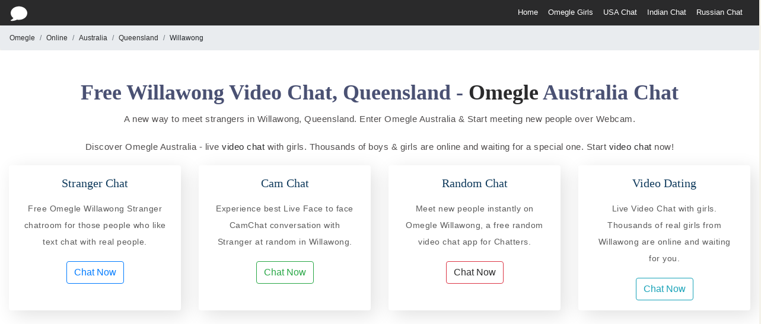

--- FILE ---
content_type: text/html; charset=UTF-8
request_url: https://omegle-chat.com/australia/queensland/willawong-chat-room
body_size: 7401
content:
<!DOCTYPE html>
<html>
<head>
    <link href="/favicon.ico" type="image/x-icon" rel="icon"/><link href="/favicon.ico" type="image/x-icon" rel="shortcut icon"/>    <title>
        Free Willawong Video Chat, Queensland - Omegle Australia Chat    </title>
    <!-- Required meta tags -->
    <meta charset="utf-8">
    <meta name="viewport" content="width=device-width, initial-scale=1, shrink-to-fit=no">
    <link rel="stylesheet" rel="preload" href="https://maxcdn.bootstrapcdn.com/bootstrap/4.0.0/css/bootstrap.min.css" as="style" crossorigin="anonymous" onload="this.rel='stylesheet'">
    
    
	<link rel="stylesheet" href="/css/styles.css"/>
	<link rel="stylesheet" href="/css/theme.css"/>
    <script src="https://code.jquery.com/jquery-3.2.1.min.js"></script>
    <script src="https://cdnjs.cloudflare.com/ajax/libs/popper.js/1.12.9/umd/popper.min.js" integrity="sha384-ApNbgh9B+Y1QKtv3Rn7W3mgPxhU9K/ScQsAP7hUibX39j7fakFPskvXusvfa0b4Q" crossorigin="anonymous"></script>
    <script src="https://maxcdn.bootstrapcdn.com/bootstrap/4.0.0/js/bootstrap.min.js" integrity="sha384-JZR6Spejh4U02d8jOt6vLEHfe/JQGiRRSQQxSfFWpi1MquVdAyjUar5+76PVCmYl" crossorigin="anonymous"></script>
    <script src="https://cdn.jsdelivr.net/npm/js-cookie@beta/dist/js.cookie.min.js"></script>

    <link rel="canonical" href="https://omegle-chat.com/australia/queensland/willawong-chat-room">

    <script data-ad-client="ca-pub-1836458829083774" async src="https://pagead2.googlesyndication.com/pagead/js/adsbygoogle.js"></script>
    
    <meta name="description" content="A new way to meet people in Willawong, Queensland Enter Omegle Australia &amp; Start chatting now. live video chat with girls. Thousands of boys &amp; girls are online in Willawong"/><meta name="keywords" content="Keywords: Omegle, Camchat, omegle chat, chat random, random chat, stranger chat, strangermeetup, meetup, video chat, online chat, free chat, chatroulette, chat, coomeet, talk to stranger"/><meta name="image" content="https://cdn.imglly.com/assets/t_img/site/talk-to-girl-2269807.jpg"/><meta property="og:title" content="Free Willawong Video Chat, Queensland - Omegle Australia Chat"/><meta property="og:meta-title" content="Free Willawong Video Chat, Queensland - Omegle Australia Chat"/><meta property="og:description" content="A new way to meet people in Willawong , Queensland Enter Omegle Australia &amp; Start chatting now. live video chat with girls. Thousands of boys &amp; girls are online inWillawong"/><meta property="og:image" content="https://cdn.imglly.com/assets/t_img/site/talk-to-girl-2269807.jpg"/><meta property="twitter:card" content="summary"/><meta property="twitter:description" content="A new way to meet people in Willawong , Queensland Enter Omegle Australia &amp; Start chatting now. live video chat with girls. Thousands of boys &amp; girls are online inWillawong"/><meta property="twitter:title" content="Free Willawong Video Chat, Queensland - Omegle Australia Chat"/><meta property="twitter:image" content="https://cdn.imglly.com/assets/t_img/site/talk-to-girl-2269807.jpg"/>        </head>

<body>
    <header class="top-nav d-none d-sm-none d-md-none d-lg-block">
    <div class="container header-m">
        <div class="logo-wrap">
            <a href="/"> 
                <?xml version="1.0" encoding="iso-8859-1"?>
                <svg version="1.1" id="Capa_1" xmlns="http://www.w3.org/2000/svg" xmlns:xlink="http://www.w3.org/1999/xlink" x="0px" y="0px"
                    viewBox="0 0 512 512" style="enable-background:new 0 0 512 512;" xml:space="preserve">
                <path style="fill:#fff;" d="M256,31.344c-141.152,0-256,93.312-256,208c0,58.592,29.824,113.536,82.304,152.832
                    c-15.744,23.2-39.104,47.936-70.144,55.648c-7.424,1.856-12.512,8.672-12.128,16.32s6.08,13.952,13.664,15.04
                    c1.152,0.16,10.656,1.472,26.272,1.472c32.48,0,91.328-5.696,155.968-39.168c19.168,3.872,39.328,5.856,60.064,5.856
                    c141.152,0,256-93.312,256-208S397.152,31.344,256,31.344z"/>
                <g>
                </g>
                <g>
                </g>
                </svg>
            </a>
        </div>
        <div class="search-wrap-main d-none d-lg-block d-md-block"></div>
        <div class="float__right_profile pt-2">
            <div class="dropdown">
                <a class="menu_link" href="/">Home</a>
            </div>
            <div  class="dropdown">
                <a href="https://omeglegirls.org/" class=menu_link>Omegle Girls</a>
            </div>
            <div  class="dropdown">
                <a class="menu_link" href="https://omegle-chat.com/united-states-chat-room">USA Chat</a>
            </div>
            <div  class="dropdown">
                <a class="menu_link" href="https://omegle-chat.com/india-chat-room">Indian Chat</a>
            </div>
            <div  class="dropdown">
                <a class="menu_link" href="https://omegle-chat.com/russia-chat-room">Russian Chat</a>
            </div>
            <!-- <div  class="dropdown">
                <a class="menu_link" href="https://omegle.webcam/blog">Blog</a>
            </div> -->
        </div>
    </div>
</header>
<!-- small screen navbar -->
<header class="top-nav d-lg-none d-sm-block">
    <ul class="nav nav-fill pt-2">
        <li class="nav-item dropdown">
            <a class="menu_link" href="/">Home</a>
        </li>
        <li class="nav-item dropdown">
            <a href="https://app.omegle.webcam/" class=menu_link>Chat Rooms</a>
        </li>
        <li class="nav-item dropdown">
            <a class="menu_link" href="https://app.omegle.webcam/Chatroulette">Chatroulette</a>
        </li>
        <li class="nav-item dropdown">
            <a href="https://app.omegle.webcam/" class=menu_link>Chat Rooms</a>
        </li>
        <li class="nav-item dropdown">
        <a class="menu_link" href="https://app.omegle.webcam/Chatrandom">Chatrandom</a>
        </li>
        <li class="nav-item dropdown">
            <a class="menu_link" href="https://app.omegle.webcam/Flirty">Flirty Cams</a>
        </li>
        <li class="nav-item dropdown">
            <a class="menu_link" href="https://omegle.webcam/blog">Blog</a>
        </li>
    </ul>
</header>    <!-- Toast -->
    <div class="clearfix"><style>
.btn-outline-danger:hover {
    color: #fff!important;
    background-color: #dc3545;
    border-color: #dc3545;
}
</style>
<div class="element_20">
    <ol class="breadcrumb mb-0 font_12">
        <li class="breadcrumb-item active"><a href="/">Omegle</a></li>
        <li class="breadcrumb-item active"><a href="/">Online</a></li>
        <li class="breadcrumb-item active" aria-current="page"><a href="/australia-chat-room">Australia</a></li>
        <li class="breadcrumb-item active" aria-current="page"><a href="/australia/queensland-chat-room">Queensland</a></li>
        <li class="breadcrumb-item" aria-current="page">Willawong</li>
    </ol>
    <div class="para_spacer section1 light_white_bg">
        <div class="container">
            <div class="text-center">
                <h2 class="h2_heading">Free Willawong Video Chat, Queensland -<a href='https://omegle.webcam/' target = '_blank' rel = ''> Omegle </a>Australia Chat</h2>
                <p class="text_dark">A new way to meet strangers in Willawong, Queensland. Enter Omegle Australia & Start meeting new people over Webcam.</p>
                <p class="text_dark">Discover Omegle Australia - live<a href='https://chatliv.com/' target = '_blank' rel = ''> video chat </a>with girls. Thousands of boys & girls are online and waiting for a special one. Start<a href='https://chatliv.com/' target = '_blank' rel = ''> video chat </a>now!</p>
            </div>
            <div class="card-deck">
                <div class="card box_features-content border-0">
                    <div>
                        <h3>Stranger Chat</h3>
                        <p>Free Omegle Willawong Stranger chatroom for those people who like text chat with real people.</p>
                        <button action="1" type="button" class="coomeet_container_click_me btn btn-outline-primary action-button">Chat Now</button>
                    </div>
                </div>
                <div class="card box_features-content border-0">
                    <div>
                        <h3>Cam Chat</h3>
                        <p>Experience best Live Face to face CamChat conversation with Stranger at random in Willawong.</p>
                        <button action="2" type="button" class="coomeet_container_click_me btn btn-outline-success action-button">Chat Now</button>
                    </div>
                </div>
                <div class="card box_features-content border-0">
                    <div>
                        <h3>Random Chat</h3>
                        <p>Meet new people instantly on Omegle Willawong, a free random video chat app for Chatters.</p>
                        <a  href="https://app.omegle.webcam/Willawong" type="button" class=" btn btn-outline-danger action-button" title="E-Chat">Chat Now</a>
                        </div>
                </div>
                <div class="card box_features-content border-0">
                    <div>
                        <h3>Video Dating</h3>
                        <p>Live Video Chat with girls. Thousands of real girls from Willawong are online and waiting for you.</p>
                        <button action="4" type="button" class="coomeet_container_click_me btn btn-outline-info action-button">Chat Now</button>
                    </div>
                </div>
            </div>
        </div>    </div>
    <div class="container p-54">
        <div class="row pb-35"> 
            <div class="col-md-12">
                <div class="section_panel">
                    <div class="section1">
                        <div class="panel-cont">
                            <div class="row">
                                <div class="col-md-6">
                                                                </div>
                                <div class="col-md-6 font_15">
                                                                    </div>
                            </div>
                        </div>
                    </div>
                </div>
            </div>
        </div>
        <div class="spacer_20">
            <div class="text-center">
                <h2 class="h2_heading">More Chat Rooms in Queensland</h2>
                <p class="text_dark pb-35">A-List of top prime cities in Queensland, Australia. You can also find other cities in Queensland below here.</p>
            </div>
            <div class="row">
                                    <div class="col-sm-12 col-md-6 col-lg-3">
                        <ul class="list-group list-group-flush">
                            <li class="list-group-item country-list-item">
                                <a href="/australia/queensland/brisbane-chat-room">Brisbane</a>                            </li> 
                        </ul>   
                    </div>
                                    <div class="col-sm-12 col-md-6 col-lg-3">
                        <ul class="list-group list-group-flush">
                            <li class="list-group-item country-list-item">
                                <a href="/australia/queensland/milton-chat-room">Milton</a>                            </li> 
                        </ul>   
                    </div>
                                    <div class="col-sm-12 col-md-6 col-lg-3">
                        <ul class="list-group list-group-flush">
                            <li class="list-group-item country-list-item">
                                <a href="/australia/queensland/belmont-chat-room">Belmont</a>                            </li> 
                        </ul>   
                    </div>
                                    <div class="col-sm-12 col-md-6 col-lg-3">
                        <ul class="list-group list-group-flush">
                            <li class="list-group-item country-list-item">
                                <a href="/australia/queensland/warwick-chat-room">Warwick</a>                            </li> 
                        </ul>   
                    </div>
                                    <div class="col-sm-12 col-md-6 col-lg-3">
                        <ul class="list-group list-group-flush">
                            <li class="list-group-item country-list-item">
                                <a href="/australia/queensland/mackay-chat-room">Mackay</a>                            </li> 
                        </ul>   
                    </div>
                                    <div class="col-sm-12 col-md-6 col-lg-3">
                        <ul class="list-group list-group-flush">
                            <li class="list-group-item country-list-item">
                                <a href="/australia/queensland/southport-chat-room">Southport</a>                            </li> 
                        </ul>   
                    </div>
                                    <div class="col-sm-12 col-md-6 col-lg-3">
                        <ul class="list-group list-group-flush">
                            <li class="list-group-item country-list-item">
                                <a href="/australia/queensland/townsville-chat-room">Townsville</a>                            </li> 
                        </ul>   
                    </div>
                                    <div class="col-sm-12 col-md-6 col-lg-3">
                        <ul class="list-group list-group-flush">
                            <li class="list-group-item country-list-item">
                                <a href="/australia/queensland/cleveland-chat-room">Cleveland</a>                            </li> 
                        </ul>   
                    </div>
                                    <div class="col-sm-12 col-md-6 col-lg-3">
                        <ul class="list-group list-group-flush">
                            <li class="list-group-item country-list-item">
                                <a href="/australia/queensland/roma-chat-room">Roma</a>                            </li> 
                        </ul>   
                    </div>
                                    <div class="col-sm-12 col-md-6 col-lg-3">
                        <ul class="list-group list-group-flush">
                            <li class="list-group-item country-list-item">
                                <a href="/australia/queensland/ipswich-chat-room">Ipswich</a>                            </li> 
                        </ul>   
                    </div>
                                    <div class="col-sm-12 col-md-6 col-lg-3">
                        <ul class="list-group list-group-flush">
                            <li class="list-group-item country-list-item">
                                <a href="/australia/queensland/bundaberg-chat-room">Bundaberg</a>                            </li> 
                        </ul>   
                    </div>
                                    <div class="col-sm-12 col-md-6 col-lg-3">
                        <ul class="list-group list-group-flush">
                            <li class="list-group-item country-list-item">
                                <a href="/australia/queensland/ayr-chat-room">Ayr</a>                            </li> 
                        </ul>   
                    </div>
                                    <div class="col-sm-12 col-md-6 col-lg-3">
                        <ul class="list-group list-group-flush">
                            <li class="list-group-item country-list-item">
                                <a href="/australia/queensland/miami-chat-room">Miami</a>                            </li> 
                        </ul>   
                    </div>
                                    <div class="col-sm-12 col-md-6 col-lg-3">
                        <ul class="list-group list-group-flush">
                            <li class="list-group-item country-list-item">
                                <a href="/australia/queensland/maryborough-chat-room">Maryborough</a>                            </li> 
                        </ul>   
                    </div>
                                    <div class="col-sm-12 col-md-6 col-lg-3">
                        <ul class="list-group list-group-flush">
                            <li class="list-group-item country-list-item">
                                <a href="/australia/queensland/gladstone-chat-room">Gladstone</a>                            </li> 
                        </ul>   
                    </div>
                                    <div class="col-sm-12 col-md-6 col-lg-3">
                        <ul class="list-group list-group-flush">
                            <li class="list-group-item country-list-item">
                                <a href="/australia/queensland/bell-chat-room">Bell</a>                            </li> 
                        </ul>   
                    </div>
                                    <div class="col-sm-12 col-md-6 col-lg-3">
                        <ul class="list-group list-group-flush">
                            <li class="list-group-item country-list-item">
                                <a href="/australia/queensland/boonah-chat-room">Boonah</a>                            </li> 
                        </ul>   
                    </div>
                                    <div class="col-sm-12 col-md-6 col-lg-3">
                        <ul class="list-group list-group-flush">
                            <li class="list-group-item country-list-item">
                                <a href="/australia/queensland/cairns-chat-room">Cairns</a>                            </li> 
                        </ul>   
                    </div>
                                    <div class="col-sm-12 col-md-6 col-lg-3">
                        <ul class="list-group list-group-flush">
                            <li class="list-group-item country-list-item">
                                <a href="/australia/queensland/atherton-chat-room">Atherton</a>                            </li> 
                        </ul>   
                    </div>
                                    <div class="col-sm-12 col-md-6 col-lg-3">
                        <ul class="list-group list-group-flush">
                            <li class="list-group-item country-list-item">
                                <a href="/australia/queensland/the-summit-chat-room">The Summit</a>                            </li> 
                        </ul>   
                    </div>
                                    <div class="col-sm-12 col-md-6 col-lg-3">
                        <ul class="list-group list-group-flush">
                            <li class="list-group-item country-list-item">
                                <a href="/australia/queensland/nobby-beach-chat-room">Nobby Beach</a>                            </li> 
                        </ul>   
                    </div>
                                    <div class="col-sm-12 col-md-6 col-lg-3">
                        <ul class="list-group list-group-flush">
                            <li class="list-group-item country-list-item">
                                <a href="/australia/queensland/innisfail-chat-room">Innisfail</a>                            </li> 
                        </ul>   
                    </div>
                                    <div class="col-sm-12 col-md-6 col-lg-3">
                        <ul class="list-group list-group-flush">
                            <li class="list-group-item country-list-item">
                                <a href="/australia/queensland/coolum-beach-chat-room">Coolum Beach</a>                            </li> 
                        </ul>   
                    </div>
                                    <div class="col-sm-12 col-md-6 col-lg-3">
                        <ul class="list-group list-group-flush">
                            <li class="list-group-item country-list-item">
                                <a href="/australia/queensland/brendale-chat-room">Brendale</a>                            </li> 
                        </ul>   
                    </div>
                                    <div class="col-sm-12 col-md-6 col-lg-3">
                        <ul class="list-group list-group-flush">
                            <li class="list-group-item country-list-item">
                                <a href="/australia/queensland/eagleby-chat-room">Eagleby</a>                            </li> 
                        </ul>   
                    </div>
                                    <div class="col-sm-12 col-md-6 col-lg-3">
                        <ul class="list-group list-group-flush">
                            <li class="list-group-item country-list-item">
                                <a href="/australia/queensland/yeppoon-chat-room">Yeppoon</a>                            </li> 
                        </ul>   
                    </div>
                                    <div class="col-sm-12 col-md-6 col-lg-3">
                        <ul class="list-group list-group-flush">
                            <li class="list-group-item country-list-item">
                                <a href="/australia/queensland/mareeba-chat-room">Mareeba</a>                            </li> 
                        </ul>   
                    </div>
                                    <div class="col-sm-12 col-md-6 col-lg-3">
                        <ul class="list-group list-group-flush">
                            <li class="list-group-item country-list-item">
                                <a href="/australia/queensland/emerald-chat-room">Emerald</a>                            </li> 
                        </ul>   
                    </div>
                                    <div class="col-sm-12 col-md-6 col-lg-3">
                        <ul class="list-group list-group-flush">
                            <li class="list-group-item country-list-item">
                                <a href="/australia/queensland/mossman-chat-room">Mossman</a>                            </li> 
                        </ul>   
                    </div>
                                    <div class="col-sm-12 col-md-6 col-lg-3">
                        <ul class="list-group list-group-flush">
                            <li class="list-group-item country-list-item">
                                <a href="/australia/queensland/maroochydore-mooloolaba-chat-room">Maroochydore-Mooloolaba</a>                            </li> 
                        </ul>   
                    </div>
                                    <div class="col-sm-12 col-md-6 col-lg-3">
                        <ul class="list-group list-group-flush">
                            <li class="list-group-item country-list-item">
                                <a href="/australia/queensland/mount-isa-chat-room">Mount Isa</a>                            </li> 
                        </ul>   
                    </div>
                                    <div class="col-sm-12 col-md-6 col-lg-3">
                        <ul class="list-group list-group-flush">
                            <li class="list-group-item country-list-item">
                                <a href="/australia/queensland/beerwah-chat-room">Beerwah</a>                            </li> 
                        </ul>   
                    </div>
                                    <div class="col-sm-12 col-md-6 col-lg-3">
                        <ul class="list-group list-group-flush">
                            <li class="list-group-item country-list-item">
                                <a href="/australia/queensland/gold-coast-chat-room">Gold Coast</a>                            </li> 
                        </ul>   
                    </div>
                                    <div class="col-sm-12 col-md-6 col-lg-3">
                        <ul class="list-group list-group-flush">
                            <li class="list-group-item country-list-item">
                                <a href="/australia/queensland/eagle-farm-chat-room">Eagle Farm</a>                            </li> 
                        </ul>   
                    </div>
                                    <div class="col-sm-12 col-md-6 col-lg-3">
                        <ul class="list-group list-group-flush">
                            <li class="list-group-item country-list-item">
                                <a href="/australia/queensland/molendinar-chat-room">Molendinar</a>                            </li> 
                        </ul>   
                    </div>
                                    <div class="col-sm-12 col-md-6 col-lg-3">
                        <ul class="list-group list-group-flush">
                            <li class="list-group-item country-list-item">
                                <a href="/australia/queensland/ingham-chat-room">Ingham</a>                            </li> 
                        </ul>   
                    </div>
                                    <div class="col-sm-12 col-md-6 col-lg-3">
                        <ul class="list-group list-group-flush">
                            <li class="list-group-item country-list-item">
                                <a href="/australia/queensland/victoria-point-chat-room">Victoria Point</a>                            </li> 
                        </ul>   
                    </div>
                                    <div class="col-sm-12 col-md-6 col-lg-3">
                        <ul class="list-group list-group-flush">
                            <li class="list-group-item country-list-item">
                                <a href="/australia/queensland/alexander-hills-chat-room">Alexander Hills</a>                            </li> 
                        </ul>   
                    </div>
                                    <div class="col-sm-12 col-md-6 col-lg-3">
                        <ul class="list-group list-group-flush">
                            <li class="list-group-item country-list-item">
                                <a href="/australia/queensland/yatala-chat-room">Yatala</a>                            </li> 
                        </ul>   
                    </div>
                                    <div class="col-sm-12 col-md-6 col-lg-3">
                        <ul class="list-group list-group-flush">
                            <li class="list-group-item country-list-item">
                                <a href="/australia/queensland/coopers-plain-chat-room">Coopers Plain</a>                            </li> 
                        </ul>   
                    </div>
                                    <div class="col-sm-12 col-md-6 col-lg-3">
                        <ul class="list-group list-group-flush">
                            <li class="list-group-item country-list-item">
                                <a href="/australia/queensland/kingaroy-chat-room">Kingaroy</a>                            </li> 
                        </ul>   
                    </div>
                                    <div class="col-sm-12 col-md-6 col-lg-3">
                        <ul class="list-group list-group-flush">
                            <li class="list-group-item country-list-item">
                                <a href="/australia/queensland/buderim-chat-room">Buderim</a>                            </li> 
                        </ul>   
                    </div>
                                    <div class="col-sm-12 col-md-6 col-lg-3">
                        <ul class="list-group list-group-flush">
                            <li class="list-group-item country-list-item">
                                <a href="/australia/queensland/paddington-chat-room">Paddington</a>                            </li> 
                        </ul>   
                    </div>
                                    <div class="col-sm-12 col-md-6 col-lg-3">
                        <ul class="list-group list-group-flush">
                            <li class="list-group-item country-list-item">
                                <a href="/australia/queensland/bonogin-chat-room">Bonogin</a>                            </li> 
                        </ul>   
                    </div>
                                    <div class="col-sm-12 col-md-6 col-lg-3">
                        <ul class="list-group list-group-flush">
                            <li class="list-group-item country-list-item">
                                <a href="/australia/queensland/port-douglas-chat-room">Port Douglas</a>                            </li> 
                        </ul>   
                    </div>
                                    <div class="col-sm-12 col-md-6 col-lg-3">
                        <ul class="list-group list-group-flush">
                            <li class="list-group-item country-list-item">
                                <a href="/australia/queensland/hervey-bay-chat-room">Hervey Bay</a>                            </li> 
                        </ul>   
                    </div>
                                    <div class="col-sm-12 col-md-6 col-lg-3">
                        <ul class="list-group list-group-flush">
                            <li class="list-group-item country-list-item">
                                <a href="/australia/queensland/toowong-chat-room">Toowong</a>                            </li> 
                        </ul>   
                    </div>
                                    <div class="col-sm-12 col-md-6 col-lg-3">
                        <ul class="list-group list-group-flush">
                            <li class="list-group-item country-list-item">
                                <a href="/australia/queensland/toowoomba-chat-room">Toowoomba</a>                            </li> 
                        </ul>   
                    </div>
                                    <div class="col-sm-12 col-md-6 col-lg-3">
                        <ul class="list-group list-group-flush">
                            <li class="list-group-item country-list-item">
                                <a href="/australia/queensland/caloundra-chat-room">Caloundra</a>                            </li> 
                        </ul>   
                    </div>
                                    <div class="col-sm-12 col-md-6 col-lg-3">
                        <ul class="list-group list-group-flush">
                            <li class="list-group-item country-list-item">
                                <a href="/australia/queensland/bowen-chat-room">Bowen</a>                            </li> 
                        </ul>   
                    </div>
                                    <div class="col-sm-12 col-md-6 col-lg-3">
                        <ul class="list-group list-group-flush">
                            <li class="list-group-item country-list-item">
                                <a href="/australia/queensland/noosaville-chat-room">Noosaville</a>                            </li> 
                        </ul>   
                    </div>
                                    <div class="col-sm-12 col-md-6 col-lg-3">
                        <ul class="list-group list-group-flush">
                            <li class="list-group-item country-list-item">
                                <a href="/australia/queensland/cairns-northern-beaches-chat-room">Cairns Northern Beaches</a>                            </li> 
                        </ul>   
                    </div>
                                    <div class="col-sm-12 col-md-6 col-lg-3">
                        <ul class="list-group list-group-flush">
                            <li class="list-group-item country-list-item">
                                <a href="/australia/queensland/forest-lake-chat-room">Forest Lake</a>                            </li> 
                        </ul>   
                    </div>
                                    <div class="col-sm-12 col-md-6 col-lg-3">
                        <ul class="list-group list-group-flush">
                            <li class="list-group-item country-list-item">
                                <a href="/australia/queensland/rubyvale-chat-room">Rubyvale</a>                            </li> 
                        </ul>   
                    </div>
                                    <div class="col-sm-12 col-md-6 col-lg-3">
                        <ul class="list-group list-group-flush">
                            <li class="list-group-item country-list-item">
                                <a href="/australia/queensland/biloela-chat-room">Biloela</a>                            </li> 
                        </ul>   
                    </div>
                                    <div class="col-sm-12 col-md-6 col-lg-3">
                        <ul class="list-group list-group-flush">
                            <li class="list-group-item country-list-item">
                                <a href="/australia/queensland/childers-chat-room">Childers</a>                            </li> 
                        </ul>   
                    </div>
                                    <div class="col-sm-12 col-md-6 col-lg-3">
                        <ul class="list-group list-group-flush">
                            <li class="list-group-item country-list-item">
                                <a href="/australia/queensland/mount-glorious-chat-room">Mount Glorious</a>                            </li> 
                        </ul>   
                    </div>
                                    <div class="col-sm-12 col-md-6 col-lg-3">
                        <ul class="list-group list-group-flush">
                            <li class="list-group-item country-list-item">
                                <a href="/australia/queensland/dalby-chat-room">Dalby</a>                            </li> 
                        </ul>   
                    </div>
                                    <div class="col-sm-12 col-md-6 col-lg-3">
                        <ul class="list-group list-group-flush">
                            <li class="list-group-item country-list-item">
                                <a href="/australia/queensland/blackwater-chat-room">Blackwater</a>                            </li> 
                        </ul>   
                    </div>
                                    <div class="col-sm-12 col-md-6 col-lg-3">
                        <ul class="list-group list-group-flush">
                            <li class="list-group-item country-list-item">
                                <a href="/australia/queensland/sanctuary-cove-chat-room">Sanctuary Cove</a>                            </li> 
                        </ul>   
                    </div>
                                    <div class="col-sm-12 col-md-6 col-lg-3">
                        <ul class="list-group list-group-flush">
                            <li class="list-group-item country-list-item">
                                <a href="/australia/queensland/aitkenvale-chat-room">Aitkenvale</a>                            </li> 
                        </ul>   
                    </div>
                                    <div class="col-sm-12 col-md-6 col-lg-3">
                        <ul class="list-group list-group-flush">
                            <li class="list-group-item country-list-item">
                                <a href="/australia/queensland/archerfield-chat-room">Archerfield</a>                            </li> 
                        </ul>   
                    </div>
                                    <div class="col-sm-12 col-md-6 col-lg-3">
                        <ul class="list-group list-group-flush">
                            <li class="list-group-item country-list-item">
                                <a href="/australia/queensland/suburb-chat-room">Suburb</a>                            </li> 
                        </ul>   
                    </div>
                                    <div class="col-sm-12 col-md-6 col-lg-3">
                        <ul class="list-group list-group-flush">
                            <li class="list-group-item country-list-item">
                                <a href="/australia/queensland/bongaree-chat-room">Bongaree</a>                            </li> 
                        </ul>   
                    </div>
                                    <div class="col-sm-12 col-md-6 col-lg-3">
                        <ul class="list-group list-group-flush">
                            <li class="list-group-item country-list-item">
                                <a href="/australia/queensland/beachmere-chat-room">Beachmere</a>                            </li> 
                        </ul>   
                    </div>
                                    <div class="col-sm-12 col-md-6 col-lg-3">
                        <ul class="list-group list-group-flush">
                            <li class="list-group-item country-list-item">
                                <a href="/australia/queensland/charters-towers-chat-room">Charters Towers</a>                            </li> 
                        </ul>   
                    </div>
                                    <div class="col-sm-12 col-md-6 col-lg-3">
                        <ul class="list-group list-group-flush">
                            <li class="list-group-item country-list-item">
                                <a href="/australia/queensland/birkdale-chat-room">Birkdale</a>                            </li> 
                        </ul>   
                    </div>
                                    <div class="col-sm-12 col-md-6 col-lg-3">
                        <ul class="list-group list-group-flush">
                            <li class="list-group-item country-list-item">
                                <a href="/australia/queensland/burleigh-heads-chat-room">Burleigh Heads</a>                            </li> 
                        </ul>   
                    </div>
                                    <div class="col-sm-12 col-md-6 col-lg-3">
                        <ul class="list-group list-group-flush">
                            <li class="list-group-item country-list-item">
                                <a href="/australia/queensland/tewantin-noosa-chat-room">Tewantin-Noosa</a>                            </li> 
                        </ul>   
                    </div>
                                    <div class="col-sm-12 col-md-6 col-lg-3">
                        <ul class="list-group list-group-flush">
                            <li class="list-group-item country-list-item">
                                <a href="/australia/queensland/gatton-chat-room">Gatton</a>                            </li> 
                        </ul>   
                    </div>
                                    <div class="col-sm-12 col-md-6 col-lg-3">
                        <ul class="list-group list-group-flush">
                            <li class="list-group-item country-list-item">
                                <a href="/australia/queensland/acacia-ridge-chat-room">Acacia Ridge</a>                            </li> 
                        </ul>   
                    </div>
                                    <div class="col-sm-12 col-md-6 col-lg-3">
                        <ul class="list-group list-group-flush">
                            <li class="list-group-item country-list-item">
                                <a href="/australia/queensland/murarrie-chat-room">Murarrie</a>                            </li> 
                        </ul>   
                    </div>
                                    <div class="col-sm-12 col-md-6 col-lg-3">
                        <ul class="list-group list-group-flush">
                            <li class="list-group-item country-list-item">
                                <a href="/australia/queensland/bundall-chat-room">Bundall</a>                            </li> 
                        </ul>   
                    </div>
                                    <div class="col-sm-12 col-md-6 col-lg-3">
                        <ul class="list-group list-group-flush">
                            <li class="list-group-item country-list-item">
                                <a href="/australia/queensland/caboolture-chat-room">Caboolture</a>                            </li> 
                        </ul>   
                    </div>
                                    <div class="col-sm-12 col-md-6 col-lg-3">
                        <ul class="list-group list-group-flush">
                            <li class="list-group-item country-list-item">
                                <a href="/australia/queensland/sunshine-coast-chat-room">Sunshine Coast</a>                            </li> 
                        </ul>   
                    </div>
                                    <div class="col-sm-12 col-md-6 col-lg-3">
                        <ul class="list-group list-group-flush">
                            <li class="list-group-item country-list-item">
                                <a href="/australia/queensland/gympie-chat-room">Gympie</a>                            </li> 
                        </ul>   
                    </div>
                                    <div class="col-sm-12 col-md-6 col-lg-3">
                        <ul class="list-group list-group-flush">
                            <li class="list-group-item country-list-item">
                                <a href="/australia/queensland/burpengary-chat-room">Burpengary</a>                            </li> 
                        </ul>   
                    </div>
                                    <div class="col-sm-12 col-md-6 col-lg-3">
                        <ul class="list-group list-group-flush">
                            <li class="list-group-item country-list-item">
                                <a href="/australia/queensland/nerang-chat-room">Nerang</a>                            </li> 
                        </ul>   
                    </div>
                                    <div class="col-sm-12 col-md-6 col-lg-3">
                        <ul class="list-group list-group-flush">
                            <li class="list-group-item country-list-item">
                                <a href="/australia/queensland/helensvale-chat-room">Helensvale</a>                            </li> 
                        </ul>   
                    </div>
                                    <div class="col-sm-12 col-md-6 col-lg-3">
                        <ul class="list-group list-group-flush">
                            <li class="list-group-item country-list-item">
                                <a href="/australia/queensland/robina-chat-room">Robina</a>                            </li> 
                        </ul>   
                    </div>
                                    <div class="col-sm-12 col-md-6 col-lg-3">
                        <ul class="list-group list-group-flush">
                            <li class="list-group-item country-list-item">
                                <a href="/australia/queensland/moranbah-chat-room">Moranbah</a>                            </li> 
                        </ul>   
                    </div>
                                    <div class="col-sm-12 col-md-6 col-lg-3">
                        <ul class="list-group list-group-flush">
                            <li class="list-group-item country-list-item">
                                <a href="/australia/queensland/deception-bay-chat-room">Deception Bay</a>                            </li> 
                        </ul>   
                    </div>
                                    <div class="col-sm-12 col-md-6 col-lg-3">
                        <ul class="list-group list-group-flush">
                            <li class="list-group-item country-list-item">
                                <a href="/australia/queensland/julatten-chat-room">Julatten</a>                            </li> 
                        </ul>   
                    </div>
                                    <div class="col-sm-12 col-md-6 col-lg-3">
                        <ul class="list-group list-group-flush">
                            <li class="list-group-item country-list-item">
                                <a href="/australia/queensland/ashmore-chat-room">Ashmore</a>                            </li> 
                        </ul>   
                    </div>
                                    <div class="col-sm-12 col-md-6 col-lg-3">
                        <ul class="list-group list-group-flush">
                            <li class="list-group-item country-list-item">
                                <a href="/australia/queensland/rockhampton-chat-room">Rockhampton</a>                            </li> 
                        </ul>   
                    </div>
                                    <div class="col-sm-12 col-md-6 col-lg-3">
                        <ul class="list-group list-group-flush">
                            <li class="list-group-item country-list-item">
                                <a href="/australia/queensland/nambour-chat-room">Nambour</a>                            </li> 
                        </ul>   
                    </div>
                                    <div class="col-sm-12 col-md-6 col-lg-3">
                        <ul class="list-group list-group-flush">
                            <li class="list-group-item country-list-item">
                                <a href="/australia/queensland/maroochydore-chat-room">Maroochydore</a>                            </li> 
                        </ul>   
                    </div>
                                    <div class="col-sm-12 col-md-6 col-lg-3">
                        <ul class="list-group list-group-flush">
                            <li class="list-group-item country-list-item">
                                <a href="/australia/queensland/loganholme-chat-room">Loganholme</a>                            </li> 
                        </ul>   
                    </div>
                                    <div class="col-sm-12 col-md-6 col-lg-3">
                        <ul class="list-group list-group-flush">
                            <li class="list-group-item country-list-item">
                                <a href="/australia/queensland/morayfield-chat-room">Morayfield</a>                            </li> 
                        </ul>   
                    </div>
                                    <div class="col-sm-12 col-md-6 col-lg-3">
                        <ul class="list-group list-group-flush">
                            <li class="list-group-item country-list-item">
                                <a href="/australia/queensland/nairand-kay-chat-room">Nairand Kay</a>                            </li> 
                        </ul>   
                    </div>
                                    <div class="col-sm-12 col-md-6 col-lg-3">
                        <ul class="list-group list-group-flush">
                            <li class="list-group-item country-list-item">
                                <a href="/australia/queensland/alderley-chat-room">Alderley</a>                            </li> 
                        </ul>   
                    </div>
                                    <div class="col-sm-12 col-md-6 col-lg-3">
                        <ul class="list-group list-group-flush">
                            <li class="list-group-item country-list-item">
                                <a href="/australia/queensland/kawana-waters-chat-room">Kawana Waters</a>                            </li> 
                        </ul>   
                    </div>
                                    <div class="col-sm-12 col-md-6 col-lg-3">
                        <ul class="list-group list-group-flush">
                            <li class="list-group-item country-list-item">
                                <a href="/australia/queensland/zillmere-chat-room">Zillmere</a>                            </li> 
                        </ul>   
                    </div>
                                    <div class="col-sm-12 col-md-6 col-lg-3">
                        <ul class="list-group list-group-flush">
                            <li class="list-group-item country-list-item">
                                <a href="/australia/queensland/rocklea-chat-room">Rocklea</a>                            </li> 
                        </ul>   
                    </div>
                                    <div class="col-sm-12 col-md-6 col-lg-3">
                        <ul class="list-group list-group-flush">
                            <li class="list-group-item country-list-item">
                                <a href="/australia/queensland/jindalee-chat-room">Jindalee</a>                            </li> 
                        </ul>   
                    </div>
                                    <div class="col-sm-12 col-md-6 col-lg-3">
                        <ul class="list-group list-group-flush">
                            <li class="list-group-item country-list-item">
                                <a href="/australia/queensland/slade-point-chat-room">Slade Point</a>                            </li> 
                        </ul>   
                    </div>
                                    <div class="col-sm-12 col-md-6 col-lg-3">
                        <ul class="list-group list-group-flush">
                            <li class="list-group-item country-list-item">
                                <a href="/australia/queensland/beenleigh-chat-room">Beenleigh</a>                            </li> 
                        </ul>   
                    </div>
                                    <div class="col-sm-12 col-md-6 col-lg-3">
                        <ul class="list-group list-group-flush">
                            <li class="list-group-item country-list-item">
                                <a href="/australia/queensland/buddina-chat-room">Buddina</a>                            </li> 
                        </ul>   
                    </div>
                                    <div class="col-sm-12 col-md-6 col-lg-3">
                        <ul class="list-group list-group-flush">
                            <li class="list-group-item country-list-item">
                                <a href="/australia/queensland/cabaland-chat-room">Cabaland</a>                            </li> 
                        </ul>   
                    </div>
                                    <div class="col-sm-12 col-md-6 col-lg-3">
                        <ul class="list-group list-group-flush">
                            <li class="list-group-item country-list-item">
                                <a href="/australia/queensland/noosa-heads-chat-room">Noosa Heads</a>                            </li> 
                        </ul>   
                    </div>
                                    <div class="col-sm-12 col-md-6 col-lg-3">
                        <ul class="list-group list-group-flush">
                            <li class="list-group-item country-list-item">
                                <a href="/australia/queensland/emundi-chat-room">Emundi</a>                            </li> 
                        </ul>   
                    </div>
                                    <div class="col-sm-12 col-md-6 col-lg-3">
                        <ul class="list-group list-group-flush">
                            <li class="list-group-item country-list-item">
                                <a href="/australia/queensland/gowrie-junction-chat-room">Gowrie Junction</a>                            </li> 
                        </ul>   
                    </div>
                                    <div class="col-sm-12 col-md-6 col-lg-3">
                        <ul class="list-group list-group-flush">
                            <li class="list-group-item country-list-item">
                                <a href="/australia/queensland/lawnton-chat-room">Lawnton</a>                            </li> 
                        </ul>   
                    </div>
                                    <div class="col-sm-12 col-md-6 col-lg-3">
                        <ul class="list-group list-group-flush">
                            <li class="list-group-item country-list-item">
                                <a href="/australia/queensland/capalaba-chat-room">Capalaba</a>                            </li> 
                        </ul>   
                    </div>
                            </div>
        </div>
    </div>
    <div class="para_spacer section1 light_white_bg">
        <div class="container">
            <div class="text-center">
                <h2 class="h2_heading">Omegle features</h2>
                <p class="text_dark pb-35">We here at<a href='https://omegle.webcam/' target = '_blank' rel = ''> Omegle </a>trying our best to present you with the best chatting experience. Following are the features of Online Omegle chatrooms.</p>
            </div>
            <div class="card-deck">
                <div class="card box_features-content border-0">
                    <div class="text-left">
                        <h3 class="text-left">Instant login or Signup</h3>
                        <p>We know how important your time is nowadays. Our effort are endless to make your experience better day by day.  In this process, we are using Facebook & Google Login app. You do not need to fill the complete registration form. Just click on Facebook or Google button as per your preference, allow the app & login instantly.</p>
                    </div>
                </div>
                <div class="card box_features-content border-0">
                    <div class="text-left">
                        <h3 class="text-left">Mobile-Friendly Omegle Chat</h3>
                        <p>Omegle Online Chatrooms are using next-generation web technology to deliver chat service. Our Chatting App is fully responsive and easily accessible from all devices available in the market. However, still, we are working hard to improve our application and give a better chat experience in future too..</p>
                    </div>
                </div>
                
                <div class="card box_features-content border-0">
                    <div class="text-left">
                        <h3 class="text-left">Stranger, Anonymous Chatting</h3>
                        <p><a href='https://e-camgirls.com/camchat.php' target = '_blank' rel = ''> Talk to strangers </a>in Omegle Anonymously always. Omegle is a stranger chat site. Everyone is Stranger in Omegle. There are very few chances that you will meet the same person again while doing chatting.
                            Stranger anonymous chatting is becoming a popular way of chatting online.
                            People like fun; meeting new strangers in chat is a new fun, which always gives a different type of excitement like exploring new wold of characters, traditions & different languages.
                        </p>
                    </div>
                </div>
            </div>
            <div class="card-deck spacer_20">
                <div class="card box_features-content border-0">
                    <div class="text-left">
                        <h3 class="text-left">Spam and Robots free Chat</h3>
                        <p>Omegle Chat is free from spam user. You may have noticed many other chat site. Whenever you connected with new user, the same type of message comes in your chatbox, which you saw last time. Our primary focus is to make our chatrooms spam-free and robots free. Chat robots are those program which were programmed to send message and viruses to chat users online all day and night 24x7 and 365 days. To fight with that type of challenge, we made many changes. We removed login without registration and guest chatting from the chat app. Now only real Stranger can enter into chat by using Google and Facebook login system. Your security is our priority, and it help us to make chatting cleaner and safer for you.</p>
                    </div>
                </div>
                <div class="card box_features-content border-0">
                    <div class="text-left">
                        <h3 class="text-left">CooMeet Roulette Chat</h3>
                        <p><a href='https://omegle.us.com/CooMeet' target = '_blank' rel = ''> CooMeet </a>is next-generation roulette chat platform. We are happy to announce that we are an Affiliate Partner of CooMeet. Here we allow our chat user to use their service on our website. We have no doubt CooMeet is best to find a perfect match for online video dating and chatting. CooMeet video app always connects you with whom you wanted to talk. That means if you are a man and interested in girl, Chatroulette app always connect you with a stranger girl. There are many moderators in CooMeet and continuously monitoring user to make chat experience clean and pleasant. But the most important point is CooMeet is a Premium Chat App. You always need to purchase premium minutes to chat with strangers.
                            It is our responsibility to educate our users, before making any purchase, please go through their terms and aggrement, you will find those links under the CooMeet Chat App.
                        </p>
                    </div>
                </div>
                <div class="card box_features-content border-0">
                    <div class="text-left">
                        <h3 class="text-left">100% Free Random Chat</h3>
                        <p>In Omegle Webcam, random text chat service presented by eChats Social Network. E-Chat is a popular chat site. Before using random chat, you can visit their website for more information here: e-chats.com. Once you logged in, you can use their whole Stranger Social Network to find strangers all over the world. In simple words, E-Chats is a new Facebook for Strangers. Millions of registered user, Send friends request to stranger, Send messages to online and offline friends free.</p>
                        <p>We are using their random chat app to make our user chat experience better. Omegle Stranger Meetup and Stranger Chat is 100% free to use now and forever.</p>
                    </div>
                </div>
            </div>
            <div class="card-deck spacer_20">
                <div class="card box_features-content border-0">
                    <div class="text-left">
                        <h3 class="text-left">Free Video Calls</h3>
                        <p> As technology is improving, a new area of Connectivity is also emerging with better transmission of communications between two people without any borders or limitations. Nowadays, video calls are the most used way to talk everywhere on a phone or tablet or laptop. Omegle provides free video call service to make with a stranger online.
                            When two chatters interact live face to face at the same time sitting in different places known as video call. This video call service is used by almost every chatter in Omegle daily.
                        </p>
                    </div>
                </div>
                <div class="card box_features-content border-0">
                    <div class="text-left">
                        <h3 class="text-left">Share pictures & videos</h3>
                        <p>Chat with photos and videos in Omegle chatrooms free. Text chat is a simple mode of communication while chatting online. Sometimes it becomes interesting to express emotions through images or videos because many times, a single image can tell a whole story correctly without writing thousands of lines. In Omegle, We allow Chatters to share pictures and videos while interacting with strangers in a free random chatroom.</p>
                    </div>
                </div>
                <div class="card box_features-content border-0">
                    <div class="text-left">
                        <h3 class="text-left">Gateway to the new World</h3>
                        <p>A new Gateway for the World is Omegle. People are real; there are no doubles faces. No one require to hide their characters because no one knows with whom they were going to meet next in Omegle Chat. This sense gives them a chance to become who they are. There is nothing to hide from anyone; you can also become who you are without thinking extra thought, if you are interested in a new experice. It is an adventurous chat gateway, and Everything is on you what you are looking for, All doors are open to explore the World virtually online.</p>
                    </div>
                </div>
            </div>
        </div>
    </div></div>
<script async>
    $('document').ready(function(){
        $('.action-button').on('click', function(){
            Cookies.set('script', $(this).attr('action'));
            window.location.reload();
            var windowHeight = $(window).height()
            $('.main-section').css({'height': windowHeight-53})
        });
        })
</script>
<!-- Pop Up Goes Here -->
</div>
    <footer class="footer-short pb-3 light_white_bg p-16">
    <div class="container">
        <!--end of row-->
        <div class="row">
            <div class="col">
                <small>© 2021 omegle-chat.com All Rights Reserved</small>
            </div>
            <!--end of col-->
        </div>
        <!--end of row-->
    </div>
</footer>
    <!-- Go to www.addthis.com/dashboard to customize your tools -->
    <script type="text/javascript" src="//s7.addthis.com/js/300/addthis_widget.js#pubid=ra-591031a978e90329"></script>

    <!-- Global Site Tag (gtag.js) - Google Analytics -->
    <script async src="https://www.googletagmanager.com/gtag/js?id=UA-106069806-1"></script>
    <script>
        window.dataLayer = window.dataLayer || [];
        function gtag(){dataLayer.push(arguments)};
        gtag('js', new Date());

        gtag('config', 'UA-106069806-1');
    </script>
<script defer src="https://static.cloudflareinsights.com/beacon.min.js/vcd15cbe7772f49c399c6a5babf22c1241717689176015" integrity="sha512-ZpsOmlRQV6y907TI0dKBHq9Md29nnaEIPlkf84rnaERnq6zvWvPUqr2ft8M1aS28oN72PdrCzSjY4U6VaAw1EQ==" data-cf-beacon='{"version":"2024.11.0","token":"bacecceb380b44c4851ea46a0d0c9d71","r":1,"server_timing":{"name":{"cfCacheStatus":true,"cfEdge":true,"cfExtPri":true,"cfL4":true,"cfOrigin":true,"cfSpeedBrain":true},"location_startswith":null}}' crossorigin="anonymous"></script>
</body>
</html>


--- FILE ---
content_type: text/html; charset=utf-8
request_url: https://www.google.com/recaptcha/api2/aframe
body_size: 266
content:
<!DOCTYPE HTML><html><head><meta http-equiv="content-type" content="text/html; charset=UTF-8"></head><body><script nonce="ztO-8wO1Ob001bWFtZCp5A">/** Anti-fraud and anti-abuse applications only. See google.com/recaptcha */ try{var clients={'sodar':'https://pagead2.googlesyndication.com/pagead/sodar?'};window.addEventListener("message",function(a){try{if(a.source===window.parent){var b=JSON.parse(a.data);var c=clients[b['id']];if(c){var d=document.createElement('img');d.src=c+b['params']+'&rc='+(localStorage.getItem("rc::a")?sessionStorage.getItem("rc::b"):"");window.document.body.appendChild(d);sessionStorage.setItem("rc::e",parseInt(sessionStorage.getItem("rc::e")||0)+1);localStorage.setItem("rc::h",'1769058770638');}}}catch(b){}});window.parent.postMessage("_grecaptcha_ready", "*");}catch(b){}</script></body></html>

--- FILE ---
content_type: text/css
request_url: https://omegle-chat.com/css/styles.css
body_size: 2324
content:
body{
    overflow-x:hidden;
}
.side_list_section li{
    border-top:1px solid #ddd;
    padding:5px 12px
}
p {
    letter-spacing: 0.5px;
    padding: .2rem;
    line-height: 1.5rem;
    font-size: 15px;
}
.pb-35 {
    padding-bottom: 35px;
}
.side_heading_section{
    background: #324c77;
    color: #fff;
    text-align: center;
    border-top-left-radius: 10px;
    border-top-right-radius: 10px;
    line-height: 25px;
}
.custom_card_side{
    background: #fff;
    border: 1px solid #ddd;
    border-top-left-radius: 10px;
    border-top-right-radius: 10px;
}
.list-unstyled {
    padding-left: 0;
    list-style: none;
}
.side_list_section li {
    border-top: 1px solid #ddd;
    padding: 5px 12px;
}
.list-unstyled li a {
    color: #000000!important;
    text-decoration: none;
    background-color: transparent;
    -webkit-text-decoration-skip: objects;
    font-size: 14px;
    line-height: 30px;
}
h3 {
    font-size: 20px;
}
.spacer_15 {
    padding: 10px 0px!important;
}
.element_20 .section_panel {
    background-color: #fff;
    border: 1px solid #ddd;
    border-radius: 1px;
    -webkit-box-shadow: 0 2px 3px #b6b6b6;
    box-shadow: 0 2px 3px #b6b6b6;
    padding: 20px;
}
.element_20 .section_panel .panel-head {
    position: relative;
    border-bottom: 1px solid #d2d2d2;
    margin: 0 0 10px;
    padding: 0 0 5px;
}
.element_20 .section_panel p {
    margin: 0 0 10px;
}
.element_20 .section_panel .panel-head h1, .element_20 .section_panel .panel-head h2, .element_20 .section_panel .panel-head h3 {
    font-size: 24px!important;
    margin: 0;
    text-align: left;
}

/* popip design */
.pop-overlay {
    position: fixed;
    top: 0;
    bottom: 0;
    right: 0;
    left: 0;
    background: #000000d4;
    z-index: 100;
}
.pop-overlay-likes{
    position: fixed;
    top: 0;
    bottom: 0;
    right: 0;
    left: 0;
    background-color: rgba(0, 0, 0, .4);
    z-index: 9999;
}
.pop-overlay-container{
    width: 400px;
    height: 500px;
    background-color: #fff;
    position:absolute; /*it can be fixed too*/
    left: 0; 
    right: 0;
    top: 0; 
    bottom: 0;
    margin: auto;
    padding: 10px;
    /*this to solve "the content will not be cut when the window is smaller than the content": */
    max-width: 100%;
    max-height: 100%;
}
.pop-overlay-container .list-group-item{
    border: unset !important;
}
.pop-overlay-header{
    height: 30px;
    min-height: 30px;
    border-bottom: 1px solid rgba(0, 0, 0, .1);
}
.overlay-close-buton{
    position: absolute;
    right: 16px;
    border: 0;
    color: #8f8f90;
    font-size: 20px;
    top: 7px;
    cursor: pointer;
}
.pop-overlay-body{
    height: calc(100% - 22px);
    overflow: auto;
}
.user_profile{
    width: 32px !important;
    height: 32px !important;;
    border-radius: 50%;
    margin-right: 13px;
}
.pointer{
    cursor: pointer;
}
/* shimmer Effect */
.w80 {
    width: 80%;
}
.custom_card {
    padding: 30px 40px;
    margin: 17px auto;
    background: #fff;
    height: 350px;
}
.profilePic {
    height: 50px;
    width: 50px;
    border-radius: 50%;
}
.comment_timeline {
    height: 6px;
    background: #777;
    margin-top: 20px;
    border-radius: 4px;
}
.wrapper {
    width: 0px;
    animation: fullView 0.5s forwards linear;
    }

@keyframes fullView {
    100% {
        width: 100%;
    }
}
.animate {
    animation : shimmer 2s infinite;
    background: linear-gradient(to right, #eff1f3 4%, #e2e2e2 25%, #eff1f3 36%);
    background-size: 1000px 100%;
}
@keyframes shimmer {
    0% {
        background-position: -1000px 0;
    }
    100% {
            background-position: 1000px 0;
    }
}
.shimmer_inline{
    display: inline-flex;
    flex-direction: column;
    margin-left: 17px;
    margin-top: -7px;
    vertical-align: top;
    width: 22%;
}
.comment_input{
    width: 100%;
    background-color: #fff;
    border-radius: 0px 3px 3px 0px;
    padding: 0px 24px 11px 8px;
    position: relative;
    margin-top: 10px;
}
/* close */
.justify_content_center .popup_img_section{
    background: #f2f3f5;
    padding: 0px;
    line-height: 32px;
    border-top: 1px solid #e5e5e5;
}
.close-icon svg{
    width: 23px;
    height: 23px;
    cursor: pointer;
}
/* new styles */
.pop_box{
    display: flex;
    padding: 0;
    position: fixed;
    top: 0;
    right: 0;
    bottom: 0;
    left: 0;
    z-index: 1000;
    overflow: auto;
    overflow-x: hidden;
    overflow-y: auto;
}
.popup_section_box{
    max-width: none;
    display: flex;
    margin: 0;
    flex-direction: column;
    border-radius: 0;
    box-shadow: none;
    outline: 0;
    background-color: #fff;
    opacity: 1;
    -webkit-tap-highlight-color: transparent;
    transform: scale(1);
    z-index: 1;
    width: 100%;
}
.popup_header {
    display: flex;
    padding: .75rem;
    justify-content: space-between;
    box-shadow: inset 0 -1px 0 0 #e6e4eb;
    box-shadow: 0 -1px 0 0 var(--bpk-color-gray-100,#e6e4eb) inset;
}
.popup_header_heading{
    margin: 0;
    font-size: 17px;
    line-height: 1.5rem;
    font-weight: 400;
    letter-spacing: normal;
    font-weight: 700;
}
.popup_alert_box_bg {
    background-color: #f3f2f5;
}
.popup_scroll_area {
    flex: 1 1;
    overflow-y: auto;
}
.popup_spacer{
    padding: 0px 16px;
} 
.hidden{
    display: none
} 
/*  iframe{
    height: calc(100vh - 53px );
    width:100%;
} */
.list-inline {
    padding-left: 0;
    margin-left: -5px;
    list-style: none;
}
.list-inline>li {
    display: inline-block;
    padding-right: 5px;
    padding-left: 5px;
}
ul.list-inline > li a {
    color: #676262;
}
ul.list-inline > li a:hover {
    color: #676262;
    text-decoration: underline!important;
}
.menu_position{
    position: absolute;
    bottom: 0;
    width: 98%;
}
.popup_alert_area {
    width: 95%;
    min-height: 100%;
    margin-right: auto;
    margin-left: auto;
    background: #fff;
    overflow: hidden;
}
/* popip design close*/
.overflow-hidden{
    overflow: hidden;
}
.user_section3 svg{
    fill: #324c77;
    width: 100%;
    height:425px;
}
.text_dark{
    color: #4e4b4b;
}
.para_spacer{
    padding: 50px 0 75px;
}
.h2_heading{
    font-size: 36px;
    font-weight: 700;
    color: #4a5173;
    font-family: 'Lora';
}
h1, h3, h4 {
    font-family: 'Lora';
    font-weight: 400;
    font-style: normal;
}
.box_features-content {
    padding: 17px 22px;
    -webkit-transition: all ease .4s;
    -o-transition: all ease .4s;
    transition: all ease .4s;
    -webkit-box-shadow: 8px 8px 32px 0 rgba(0, 0, 0, 0.12);
    box-shadow: 8px 8px 32px 0 rgba(0, 0, 0, 0.12);
    text-align: center;
    background: #fff;
}
.box_features-content svg {
    height: 50px;
    width: 50px;
    margin: 0 0 13px;
    fill: #00D4C5;
}
.box_features-content h3 {
    line-height: 26px;
    margin-bottom: 0;
    text-align: left;
    position: relative;
    width: 100%;
    font-size: 20px!important;
    font-weight: normal!important;
    color: #0f3a5c!important;
    text-align: center;
}
.box_features-content:hover h3:after {
    width: 100px;
}
/* .box_features-content h3:after {
    content: "";
    position: absolute;
    background: #f73e4d;;
    width: 72px;
    height: 2px;
    bottom: -8px;
    left: 0;
    -webkit-transition: all ease .5s;
    -o-transition: all ease .5s;
    transition: all ease .5s;
} */
.box_features-content p {
    font-size: 14px;
    line-height: 28px;
    margin-top: 13px;
    color: #5b5b5b;
}
.banner_button {
    background: #f73e4d;
    color: #fff;
    padding: 12px 50px;
    -webkit-box-shadow: 7px 8px 15px rgba(0,0,0,0.15);
    box-shadow: 7px 8px 15px rgba(0,0,0,0.15);
    border-radius: 4px;
    font-size: 16px;
    line-height: 26px;
    display: inline-block;
    margin-top: 20px;
    -webkit-transition: all ease .4s;
    -o-transition: all ease .4s;
    transition: all ease .4s;
    font-weight: 700;
    margin-right: 12px;
    border: 0px;
}
.banner_button:hover {
    background: #d02f3a;
    color: #fff;
}
.spacer_20{
    margin-top:20px;
}
/* new styles update */
.close_header_section {
    position: relative;
    height: 38px;
    padding: 9px;
    background: #e7e7e8;
    border-bottom: 1px solid #ddd;
}
@media only screen and (max-width: 950px) {
    .close_header_section {
        position: fixed!important;
        height: 46px!important;
        border-bottom: 1px solid #ddd;
        top: 0;
        width: 100%;
        background: #fff;
        left: 0;
    }
    iframe{
        margin-top: 39px;
    }
  }
  .col_box_spacer{
    margin-top: 6px;
    margin-bottom: 5px;
  }
  .list-group-item {
    border-bottom: 1px solid rgba(0,0,0,.125)!important;
}
.country-list-item{
    padding: 5px 13px!important;
}
.country-list-item a {
    color: #2a2a2b!important;
    text-decoration: none;
    background-color: transparent;
    -webkit-text-decoration-skip: objects;
    font-size: 15px;
    line-height: 30px;
    font-weight: 400;
}
.country-list-item a:hover{
    text-decoration: underline;
}
.close-icon{
    position: absolute;
    right: 0;
    top: 10px;
}
.font_15{
    font-size: 15px;
}
.light_white_bg{
    background: #fff;
}
.p-16{
    padding: 16px 0px;
}
.p-54{
    padding: 54px 12px;
}
.pb-35{
    padding-bottom: 35px;
}
.font_12{
    font-size: 12px;
}
.breadcrumb-item a{
    color:#6c757d;;
}
.breadcrumb-item a:hover{
    color:#6c757d;
}
/* new styles update close*/
.container {
    max-width: 1280px;
}
a{
    color: #2a2a2b!important;
}
a:hover{
    color: #2a2a2b!important;
}

--- FILE ---
content_type: text/css
request_url: https://omegle-chat.com/css/theme.css
body_size: 1602
content:
body{
    background: #f4f2ea;
}
.notificatio_btn {
    padding: 7px 9px 12px 9px;
}
.drop_toggle_pos{
    padding: 0px;
    margin-left: -11px;
}
.dropdown-menu{
    padding:0px;
}
.notificationsdrop_down {
    min-width: 350px!important;
    margin-top: 0px;
    margin-left: -50px;
}
.accept_request_btn{
    font-size: 11px;
    padding: 2px 9px;
    background: #324c77;
    color: #ffffff;
    border: #324c77 solid 1px;
    border-radius: 3px;
}
.delete_request_btn{
    font-size: 11px;
    padding: 2px 9px;
    background:#fff ;
    color: #324c77;
    border:#324c77 solid 1px;
    border-radius: 3px;
}
.request_heading{
    color: #324c77;
    font-size: 12px;
    font-weight: bold;
}
.request_heading:hover{
    color: #324c77;
}
.dropdown-menu.show.nav_tab_logout {
    display: block;
    transform: translate3d(-120px, 14px, 0px)!important;
    z-index: 9999;
}
.dropdown-menu.show.nav_tab {
    display: block;
    transform: translate3d(-241px, 28px, 0px)!important;
    z-index: 9999;
}
.drop_icon_request svg {
    width: 24px!important;
    height: 24px!important;
    color: #fff;
    vertical-align: text-top;
}
.logo-wrap a svg {
    width: 26px;
    height: 26px;
    fill: #ffffff;
    position: relative;
    top: 3px;
}
.search-wrap-main {
    margin-left: 7px;
    max-height: 34px;
    margin-top: 10px;
    max-width: 700px;
}
.drop_icon svg {
    width: 19px;
    height: 19px;
    color: #fff;
    vertical-align: bottom;
}
.search-m button svg {
    width: 15px;
    height: 16px;
    vertical-align: middle;
}
.tt-badge-notice {
    padding-top: 2px;
}
.tt-badge-notice {
    display: -ms-flexbox;
    display: -webkit-flex;
    display: flex;
    -webkit-flex-direction: row;
    -ms-flex-direction: row;
    flex-direction: row;
    -webkit-flex-wrap: nowrap;
    -ms-flex-wrap: nowrap;
    flex-wrap: nowrap;
    -webkit-justify-content: center;
    -ms-flex-pack: center;
    justify-content: center;
    -webkit-align-content: center;
    -ms-flex-line-pack: center;
    align-content: center;
    -webkit-align-items: center;
    -ms-flex-align: center;
    align-items: center;
    width: 17px;
    height: 17px;
    background: #2879fe;
    color: #ffffff;
    border-radius: 50%;
    position: absolute;
    top: 3px;
    right: -2px;
    font-size: 11px;
    line-height: 1;
    pointer-events: none;
}
.top-nav{
    background: #2a2a2b;
    min-height: 43px;
    border-bottom: #2a2a2b solid 1px;
}
.header-m{
    display: flex;
    flex-direction: row;
}
.logo-wrap{
    display: flex;
    width: 34px;
    margin-top: 6px;
    text-align: center;
}
.logo-wrap a{
    width: 34px;
    height: 34px;
    overflow: hidden;
}
.logo-wrap a svg{
    width: 28px;
    height: 28px;
}
.search-m{
    display: flex;
    position: relative;
    width: 100%;
}
.search-m button svg{
    width: 15px;
    height: 16px;
}
.main-wrap-cont{
    margin-top: 10px;
}
@media only screen and (max-width: 800px) {
.content_hide{
    display:none;
}
.dropdown-content{
        left: -40px;
    }
    .search-wrap-main {
        margin-left: 0px!important;
    }
    .search-wrap-main {
        margin-left: 0px;
        max-height: 34px;
        margin-top: 6px;
        max-width: 380px;
    }
}
@media only screen and (max-width: 700px) {
    .search-m input {
        height: 28px;
        width: 125px;
    }
}
@media only screen and (max-width: 330px) {
    .m_btn{
        display:block!important;
    }
}
@media only screen and (min-width: 800px) {
    .small_content_hide{
        display:none;
    }

}
/* small screen */
.small_nav{
    padding: 10px 15px;
    color: #fff;
}
.small_nav a{
    color: #fff;
}
.small_nav svg{
    color: #fff;
    width: 20px;
    height: 20px;
}
.user_header{
    vertical-align: super;
    margin-left: 8px;
    font-size: 16px;
}
.font_12{
    font-size:12px;
}
.m_about_section{
    background:#fff;
    padding:12px;
}
.profile_media{
    display: -webkit-box;
    display: -ms-flexbox;
    display: flex;
    -webkit-box-align: start;
    -ms-flex-align: start;
    align-items: flex-start;
}
.profile_media_body {
    -webkit-box-flex: 1;
    -ms-flex: 1;
    flex: 1;
}
.profile_media_body h2{
    font-size: 17px;
    line-height: 20px;
    color: #2c2d2e;
    font-weight: 600;
}
.profile_img{
    width: 85px;
    height: 85px;
    border-radius: 50%;
    margin-right: 12px;
}
.m_btn{
    background-color: #5181b7;
    border: none;
    color: #fff;
    padding: 7px 35px;
    text-align: center;
    text-decoration: none;
    display: inline-block;
    margin: 9px 2px;
    cursor: pointer;
    border-radius: 4px;
    font-size: 14px;
}
.m_btn:hover{
    color: #fff;
}
.font_18{
    font-size: 18px;
}
.m_profiles_pics img{
    width: 70px;
    height: 60px;
    margin: 13px 5px;
}
.m_profile_info{
    border-top:1px solid #efefef;
}
.m_profile_info h2{
    font-size: 13px;
    line-height: 20px;
    text-transform: uppercase;
    color: #909499;
    padding:12px 0;
}
.m_profile_info a{
    color: #306096;
    text-decoration: none;
    cursor: pointer;
}
.m_info{
    line-height: 30px;
}
.spacer_30{
    margin-top:30px;
}
.pop_up_img{
    height: 615px;
    min-width: 578px;
    max-width: 826px;
    background:#000;
    object-fit: contain;
}
.show_full_info{
    border-radius: 8px;
    background: #e5ebf1;
    font-size: 14px;
    line-height: 16px;
    font-weight: 500;
    display: block;
    padding: 9px 16px;
    text-align: center;
}
.m_dropbtn{
    background-color: #dae2ea00!important;
}
.like_profile a{
    font-size: 14px;
    vertical-align: bottom;
    font-weight: 600;
    margin-left: 6px;
    color: #596c78;
}
.comment_conv {
    display: flex;
    flex-direction: row;
    flex-wrap: wrap;
    position: relative;
    margin: 16px;
    padding: 0;
    width: 95%;
/*   max-height: 420px;
    overflow-x: hidden;
    overflow-y: auto; */
}
/*  #news_feed_list_container .comment_conv {
        max-height: 420px;
        overflow-x: hidden;
        overflow-y: auto;
    } */

/* scroll settings */
::-webkit-scrollbar {
    width: 10px;
}

/* Track */
::-webkit-scrollbar-track {
    box-shadow: inset 0 0 5px #c3c4c3; 
}

/* Handle */
::-webkit-scrollbar-thumb {
    background: #c3c4c3;
}

/* Handle on hover */
::-webkit-scrollbar-thumb:hover {
    background: #c3c4c3; 
}
/* close */
.comment_conv > li {
    list-style: none;
    width: 100%;
}
.comment_wrap{
    display: flex;
    width: 100%;
}
.comment_msg_avtar {
    width: 34px;
    height: 34px;
    border-radius: 50%;
}
.comment_avtar {
    flex-direction: row;
    font-size: 12px;
    margin-left: 10px;
    margin-bottom: 10px;
    padding: 5px 21px;
    border-radius: 18px;
    position: relative;
    display: inline-block;
    width: auto;
    color: #000;
    background-color: #f2f3f5;
}
.comment_conv_section{
    float: left;
    max-width: 86%;
}
.flex_comment{
    display: flex;
    width: 100%;
}
.float__right_profile{
    position: relative;
    width: 100%;
    right: 0;
    text-align: right;
}
.dropdown .menu_link {
    color: #fff!important;
    padding-right: 13px;
    font-size: 13px;
}
.dropdown {
    position: relative;
    display: inline-block;
}
.logo-wrap {
    display: flex;
    width: 34px;
    margin-top: 6px;
    text-align: center;
}